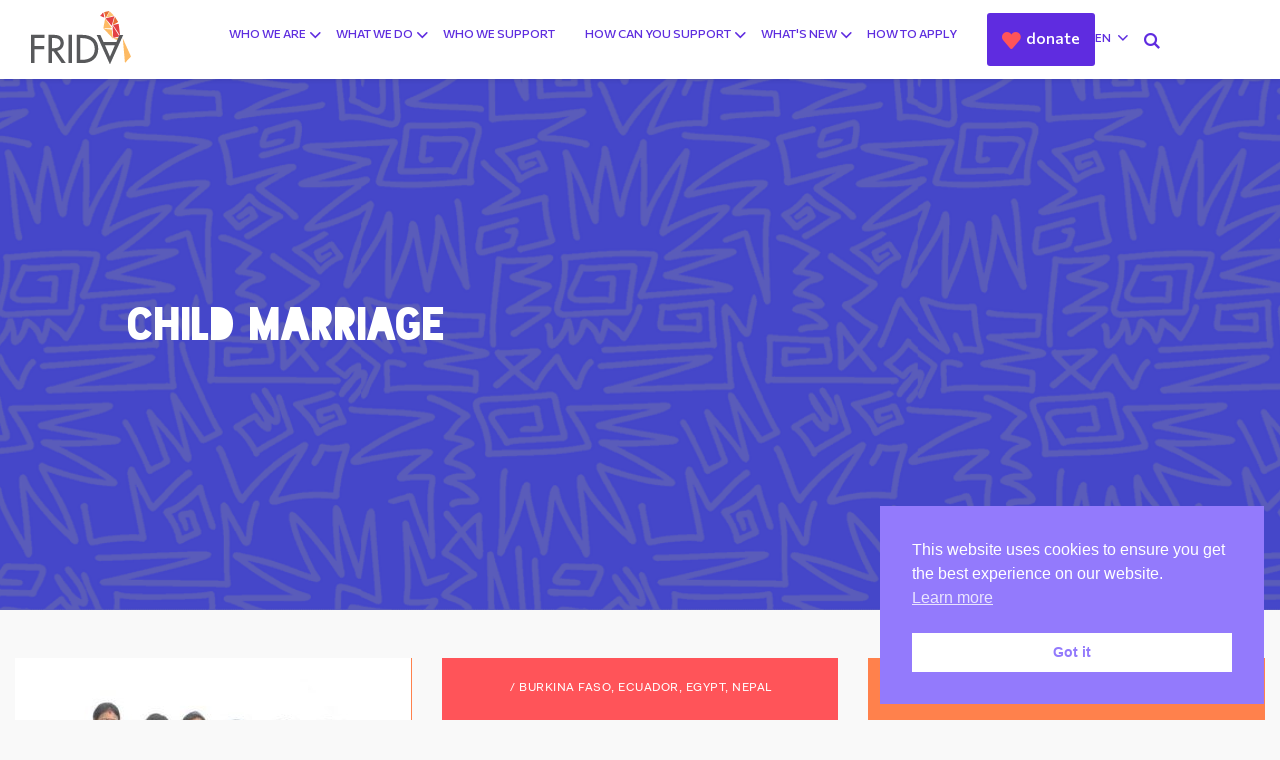

--- FILE ---
content_type: text/html; charset=UTF-8
request_url: https://youngfeministfund.org/tag/child-marriage/
body_size: 12873
content:
<!DOCTYPE html><html class="no-js" lang="en-US"><head> <meta charset="utf-8"> <meta http-equiv="X-UA-Compatible" content="IE=edge"> <meta name="viewport" content="width=device-width, initial-scale=1.0"> <style> button.sc_blocks.view-more-button{border-color:#5f2ce0}button.sc_blocks.view-more-button a{color:#5f2ce0}button.sc_blocks.view-more-button:hover a{border-color:#5f2ce0;color:#fff}.jumbotron:after{background-image:url("https://youngfeministfund.org/wp-content/themes/frida2020/theme/css/header.png")}</style> <meta name='robots' content='index, follow, max-image-preview:large, max-snippet:-1, max-video-preview:-1' /><title>child marriage Archives &#8212; FRIDA | Young Feminist Fund</title><link rel="canonical" href="https://youngfeministfund.org/tag/child-marriage/" /><meta property="og:locale" content="en_US" /><meta property="og:type" content="article" /><meta property="og:title" content="child marriage Archives &#8212; FRIDA | Young Feminist Fund" /><meta property="og:url" content="https://youngfeministfund.org/tag/child-marriage/" /><meta property="og:site_name" content="FRIDA | Young Feminist Fund" /><meta name="twitter:card" content="summary_large_image" /><meta name="twitter:site" content="@FRIDAfund" /><script type="application/ld+json" class="yoast-schema-graph">{"@context":"https://schema.org","@graph":[{"@type":"CollectionPage","@id":"https://youngfeministfund.org/tag/child-marriage/","url":"https://youngfeministfund.org/tag/child-marriage/","name":"child marriage Archives &#8212; FRIDA | Young Feminist Fund","isPartOf":{"@id":"https://youngfeministfund.org/#website"},"primaryImageOfPage":{"@id":"https://youngfeministfund.org/tag/child-marriage/#primaryimage"},"image":{"@id":"https://youngfeministfund.org/tag/child-marriage/#primaryimage"},"thumbnailUrl":"https://youngfeministfund.org/wp-content/uploads/2014/04/943638_476040682470153_159771900_n1.jpg","breadcrumb":{"@id":"https://youngfeministfund.org/tag/child-marriage/#breadcrumb"},"inLanguage":"en-US"},{"@type":"ImageObject","inLanguage":"en-US","@id":"https://youngfeministfund.org/tag/child-marriage/#primaryimage","url":"https://youngfeministfund.org/wp-content/uploads/2014/04/943638_476040682470153_159771900_n1.jpg","contentUrl":"https://youngfeministfund.org/wp-content/uploads/2014/04/943638_476040682470153_159771900_n1.jpg","width":766,"height":511},{"@type":"BreadcrumbList","@id":"https://youngfeministfund.org/tag/child-marriage/#breadcrumb","itemListElement":[{"@type":"ListItem","position":1,"name":"Home","item":"https://youngfeministfund.org/"},{"@type":"ListItem","position":2,"name":"child marriage"}]},{"@type":"WebSite","@id":"https://youngfeministfund.org/#website","url":"https://youngfeministfund.org/","name":"FRIDA | Young Feminist Fund","description":"FRIDA provides young leaders with the resources they need to amplify their voices and bring attention to their work, and the support, flexibility and network to keep their vision and influence alive.","publisher":{"@id":"https://youngfeministfund.org/#organization"},"potentialAction":[{"@type":"SearchAction","target":{"@type":"EntryPoint","urlTemplate":"https://youngfeministfund.org/?s={search_term_string}"},"query-input":{"@type":"PropertyValueSpecification","valueRequired":true,"valueName":"search_term_string"}}],"inLanguage":"en-US"},{"@type":"Organization","@id":"https://youngfeministfund.org/#organization","name":"FRIDA Young Feminist Fund","url":"https://youngfeministfund.org/","logo":{"@type":"ImageObject","inLanguage":"en-US","@id":"https://youngfeministfund.org/#/schema/logo/image/","url":"https://youngfeministfund.org/wp-content/uploads/2020/07/frida-logo.svg","contentUrl":"https://youngfeministfund.org/wp-content/uploads/2020/07/frida-logo.svg","width":1,"height":1,"caption":"FRIDA Young Feminist Fund"},"image":{"@id":"https://youngfeministfund.org/#/schema/logo/image/"},"sameAs":["https://www.facebook.com/FRIDAFund","https://x.com/FRIDAfund","https://www.instagram.com/FRIDAFUND","https://www.youtube.com/channel/UCViULImeg-MuBgqWq4W70QA"]}]}</script><style id='wp-img-auto-sizes-contain-inline-css'>img:is([sizes=auto i],[sizes^="auto," i]){contain-intrinsic-size:3000px 1500px}</style><style id='cf-frontend-style-inline-css'>@font-face{font-family:'Futura-Book';font-weight:400;font-display:auto;src:url('https://youngfeministfund.org/wp-content/uploads/2021/02/Futura-Book.woff') format('woff'),url('https://youngfeministfund.org/wp-content/uploads/2021/02/Futura-Book.ttf') format('truetype')}@font-face{font-family:'futura_book';font-weight:400;font-display:auto;src:url('https://youngfeministfund.org/wp-content/uploads/2021/02/futura_book.ttf') format('truetype')}</style><link rel='stylesheet' id='wp-block-library-css' href='https://youngfeministfund.org/wp-includes/css/dist/block-library/style.min.css?ver=6.9' media='all' /><style id='wp-block-library-theme-inline-css'>.wp-block-audio:where(figcaption){color:#555;font-size:13px;text-align:center}.is-dark-theme .wp-block-audio:where(figcaption){color:#ffffffa6}.wp-block-audio{margin:0 0 1em}.wp-block-code{border:1px solid #ccc;border-radius:4px;font-family:Menlo,Consolas,monaco,monospace;padding:.8em 1em}.wp-block-embed:where(figcaption){color:#555;font-size:13px;text-align:center}.is-dark-theme .wp-block-embed:where(figcaption){color:#ffffffa6}.wp-block-embed{margin:0 0 1em}.blocks-gallery-caption{color:#555;font-size:13px;text-align:center}.is-dark-theme .blocks-gallery-caption{color:#ffffffa6}:root:where(.wp-block-image figcaption){color:#555;font-size:13px;text-align:center}.is-dark-theme:root:where(.wp-block-image figcaption){color:#ffffffa6}.wp-block-image{margin:0 0 1em}.wp-block-pullquote{border-bottom:4px solid;border-top:4px solid;color:currentColor;margin-bottom:1.75em}.wp-block-pullquote:where(cite),.wp-block-pullquote:where(footer),.wp-block-pullquote__citation{color:currentColor;font-size:.8125em;font-style:normal;text-transform:uppercase}.wp-block-quote{border-left:.25em solid;margin:0 0 1.75em;padding-left:1em}.wp-block-quote cite,.wp-block-quote footer{color:currentColor;font-size:.8125em;font-style:normal;position:relative}.wp-block-quote:where(.has-text-align-right){border-left:none;border-right:.25em solid;padding-left:0;padding-right:1em}.wp-block-quote:where(.has-text-align-center){border:none;padding-left:0}.wp-block-quote.is-large,.wp-block-quote.is-style-large,.wp-block-quote:where(.is-style-plain){border:none}.wp-block-search .wp-block-search__label{font-weight:700}.wp-block-search__button{border:1px solid #ccc;padding:.375em .625em}:where(.wp-block-group.has-background){padding:1.25em 2.375em}.wp-block-separator.has-css-opacity{opacity:.4}.wp-block-separator{border:none;border-bottom:2px solid;margin-left:auto;margin-right:auto}.wp-block-separator.has-alpha-channel-opacity{opacity:1}.wp-block-separator:not(.is-style-wide):not(.is-style-dots){width:100px}.wp-block-separator.has-background:not(.is-style-dots){border-bottom:none;height:1px}.wp-block-separator.has-background:not(.is-style-wide):not(.is-style-dots){height:2px}.wp-block-table{margin:0 0 1em}.wp-block-table td,.wp-block-table th{word-break:normal}.wp-block-table:where(figcaption){color:#555;font-size:13px;text-align:center}.is-dark-theme .wp-block-table:where(figcaption){color:#ffffffa6}.wp-block-video:where(figcaption){color:#555;font-size:13px;text-align:center}.is-dark-theme .wp-block-video:where(figcaption){color:#ffffffa6}.wp-block-video{margin:0 0 1em}:root:where(.wp-block-template-part.has-background){margin-bottom:0;margin-top:0;padding:1.25em 2.375em}</style><style id='classic-theme-styles-inline-css'>.wp-block-button__link{color:#fff;background-color:#32373c;border-radius:9999px;box-shadow:none;text-decoration:none;padding:calc(.667em + 2px) calc(1.333em + 2px);font-size:1.125em}.wp-block-file__button{background:#32373c;color:#fff;text-decoration:none}</style><style id='global-styles-inline-css'>:root{--wp--preset--aspect-ratio--square:1;--wp--preset--aspect-ratio--4-3:4/3;--wp--preset--aspect-ratio--3-4:3/4;--wp--preset--aspect-ratio--3-2:3/2;--wp--preset--aspect-ratio--2-3:2/3;--wp--preset--aspect-ratio--16-9:16/9;--wp--preset--aspect-ratio--9-16:9/16;--wp--preset--color--black:#000000;--wp--preset--color--cyan-bluish-gray:#abb8c3;--wp--preset--color--white:#ffffff;--wp--preset--color--pale-pink:#f78da7;--wp--preset--color--vivid-red:#cf2e2e;--wp--preset--color--luminous-vivid-orange:#ff6900;--wp--preset--color--luminous-vivid-amber:#fcb900;--wp--preset--color--light-green-cyan:#7bdcb5;--wp--preset--color--vivid-green-cyan:#00d084;--wp--preset--color--pale-cyan-blue:#8ed1fc;--wp--preset--color--vivid-cyan-blue:#0693e3;--wp--preset--color--vivid-purple:#9b51e0;--wp--preset--gradient--vivid-cyan-blue-to-vivid-purple:linear-gradient(135deg,rgb(6,147,227) 0%,rgb(155,81,224) 100%);--wp--preset--gradient--light-green-cyan-to-vivid-green-cyan:linear-gradient(135deg,rgb(122,220,180) 0%,rgb(0,208,130) 100%);--wp--preset--gradient--luminous-vivid-amber-to-luminous-vivid-orange:linear-gradient(135deg,rgb(252,185,0) 0%,rgb(255,105,0) 100%);--wp--preset--gradient--luminous-vivid-orange-to-vivid-red:linear-gradient(135deg,rgb(255,105,0) 0%,rgb(207,46,46) 100%);--wp--preset--gradient--very-light-gray-to-cyan-bluish-gray:linear-gradient(135deg,rgb(238,238,238) 0%,rgb(169,184,195) 100%);--wp--preset--gradient--cool-to-warm-spectrum:linear-gradient(135deg,rgb(74,234,220) 0%,rgb(151,120,209) 20%,rgb(207,42,186) 40%,rgb(238,44,130) 60%,rgb(251,105,98) 80%,rgb(254,248,76) 100%);--wp--preset--gradient--blush-light-purple:linear-gradient(135deg,rgb(255,206,236) 0%,rgb(152,150,240) 100%);--wp--preset--gradient--blush-bordeaux:linear-gradient(135deg,rgb(254,205,165) 0%,rgb(254,45,45) 50%,rgb(107,0,62) 100%);--wp--preset--gradient--luminous-dusk:linear-gradient(135deg,rgb(255,203,112) 0%,rgb(199,81,192) 50%,rgb(65,88,208) 100%);--wp--preset--gradient--pale-ocean:linear-gradient(135deg,rgb(255,245,203) 0%,rgb(182,227,212) 50%,rgb(51,167,181) 100%);--wp--preset--gradient--electric-grass:linear-gradient(135deg,rgb(202,248,128) 0%,rgb(113,206,126) 100%);--wp--preset--gradient--midnight:linear-gradient(135deg,rgb(2,3,129) 0%,rgb(40,116,252) 100%);--wp--preset--font-size--small:14px;--wp--preset--font-size--medium:20px;--wp--preset--font-size--large:22px;--wp--preset--font-size--x-large:42px;--wp--preset--font-size--normal:16px;--wp--preset--font-size--huge:28px;--wp--preset--spacing--20:0.44rem;--wp--preset--spacing--30:0.67rem;--wp--preset--spacing--40:1rem;--wp--preset--spacing--50:1.5rem;--wp--preset--spacing--60:2.25rem;--wp--preset--spacing--70:3.38rem;--wp--preset--spacing--80:5.06rem;--wp--preset--shadow--natural:6px 6px 9px rgba(0,0,0,0.2);--wp--preset--shadow--deep:12px 12px 50px rgba(0,0,0,0.4);--wp--preset--shadow--sharp:6px 6px 0px rgba(0,0,0,0.2);--wp--preset--shadow--outlined:6px 6px 0px -3px rgb(255,255,255),6px 6px rgb(0,0,0);--wp--preset--shadow--crisp:6px 6px 0px rgb(0,0,0)}:where(.is-layout-flex){gap:0.5em}:where(.is-layout-grid){gap:0.5em}body .is-layout-flex{display:flex}.is-layout-flex{flex-wrap:wrap;align-items:center}.is-layout-flex >:is(*,div){margin:0}body .is-layout-grid{display:grid}.is-layout-grid >:is(*,div){margin:0}:where(.wp-block-columns.is-layout-flex){gap:2em}:where(.wp-block-columns.is-layout-grid){gap:2em}:where(.wp-block-post-template.is-layout-flex){gap:1.25em}:where(.wp-block-post-template.is-layout-grid){gap:1.25em}.has-black-color{color:var(--wp--preset--color--black) !important}.has-cyan-bluish-gray-color{color:var(--wp--preset--color--cyan-bluish-gray) !important}.has-white-color{color:var(--wp--preset--color--white) !important}.has-pale-pink-color{color:var(--wp--preset--color--pale-pink) !important}.has-vivid-red-color{color:var(--wp--preset--color--vivid-red) !important}.has-luminous-vivid-orange-color{color:var(--wp--preset--color--luminous-vivid-orange) !important}.has-luminous-vivid-amber-color{color:var(--wp--preset--color--luminous-vivid-amber) !important}.has-light-green-cyan-color{color:var(--wp--preset--color--light-green-cyan) !important}.has-vivid-green-cyan-color{color:var(--wp--preset--color--vivid-green-cyan) !important}.has-pale-cyan-blue-color{color:var(--wp--preset--color--pale-cyan-blue) !important}.has-vivid-cyan-blue-color{color:var(--wp--preset--color--vivid-cyan-blue) !important}.has-vivid-purple-color{color:var(--wp--preset--color--vivid-purple) !important}.has-black-background-color{background-color:var(--wp--preset--color--black) !important}.has-cyan-bluish-gray-background-color{background-color:var(--wp--preset--color--cyan-bluish-gray) !important}.has-white-background-color{background-color:var(--wp--preset--color--white) !important}.has-pale-pink-background-color{background-color:var(--wp--preset--color--pale-pink) !important}.has-vivid-red-background-color{background-color:var(--wp--preset--color--vivid-red) !important}.has-luminous-vivid-orange-background-color{background-color:var(--wp--preset--color--luminous-vivid-orange) !important}.has-luminous-vivid-amber-background-color{background-color:var(--wp--preset--color--luminous-vivid-amber) !important}.has-light-green-cyan-background-color{background-color:var(--wp--preset--color--light-green-cyan) !important}.has-vivid-green-cyan-background-color{background-color:var(--wp--preset--color--vivid-green-cyan) !important}.has-pale-cyan-blue-background-color{background-color:var(--wp--preset--color--pale-cyan-blue) !important}.has-vivid-cyan-blue-background-color{background-color:var(--wp--preset--color--vivid-cyan-blue) !important}.has-vivid-purple-background-color{background-color:var(--wp--preset--color--vivid-purple) !important}.has-black-border-color{border-color:var(--wp--preset--color--black) !important}.has-cyan-bluish-gray-border-color{border-color:var(--wp--preset--color--cyan-bluish-gray) !important}.has-white-border-color{border-color:var(--wp--preset--color--white) !important}.has-pale-pink-border-color{border-color:var(--wp--preset--color--pale-pink) !important}.has-vivid-red-border-color{border-color:var(--wp--preset--color--vivid-red) !important}.has-luminous-vivid-orange-border-color{border-color:var(--wp--preset--color--luminous-vivid-orange) !important}.has-luminous-vivid-amber-border-color{border-color:var(--wp--preset--color--luminous-vivid-amber) !important}.has-light-green-cyan-border-color{border-color:var(--wp--preset--color--light-green-cyan) !important}.has-vivid-green-cyan-border-color{border-color:var(--wp--preset--color--vivid-green-cyan) !important}.has-pale-cyan-blue-border-color{border-color:var(--wp--preset--color--pale-cyan-blue) !important}.has-vivid-cyan-blue-border-color{border-color:var(--wp--preset--color--vivid-cyan-blue) !important}.has-vivid-purple-border-color{border-color:var(--wp--preset--color--vivid-purple) !important}.has-vivid-cyan-blue-to-vivid-purple-gradient-background{background:var(--wp--preset--gradient--vivid-cyan-blue-to-vivid-purple) !important}.has-light-green-cyan-to-vivid-green-cyan-gradient-background{background:var(--wp--preset--gradient--light-green-cyan-to-vivid-green-cyan) !important}.has-luminous-vivid-amber-to-luminous-vivid-orange-gradient-background{background:var(--wp--preset--gradient--luminous-vivid-amber-to-luminous-vivid-orange) !important}.has-luminous-vivid-orange-to-vivid-red-gradient-background{background:var(--wp--preset--gradient--luminous-vivid-orange-to-vivid-red) !important}.has-very-light-gray-to-cyan-bluish-gray-gradient-background{background:var(--wp--preset--gradient--very-light-gray-to-cyan-bluish-gray) !important}.has-cool-to-warm-spectrum-gradient-background{background:var(--wp--preset--gradient--cool-to-warm-spectrum) !important}.has-blush-light-purple-gradient-background{background:var(--wp--preset--gradient--blush-light-purple) !important}.has-blush-bordeaux-gradient-background{background:var(--wp--preset--gradient--blush-bordeaux) !important}.has-luminous-dusk-gradient-background{background:var(--wp--preset--gradient--luminous-dusk) !important}.has-pale-ocean-gradient-background{background:var(--wp--preset--gradient--pale-ocean) !important}.has-electric-grass-gradient-background{background:var(--wp--preset--gradient--electric-grass) !important}.has-midnight-gradient-background{background:var(--wp--preset--gradient--midnight) !important}.has-small-font-size{font-size:var(--wp--preset--font-size--small) !important}.has-medium-font-size{font-size:var(--wp--preset--font-size--medium) !important}.has-large-font-size{font-size:var(--wp--preset--font-size--large) !important}.has-x-large-font-size{font-size:var(--wp--preset--font-size--x-large) !important}:where(.wp-block-post-template.is-layout-flex){gap:1.25em}:where(.wp-block-post-template.is-layout-grid){gap:1.25em}:where(.wp-block-term-template.is-layout-flex){gap:1.25em}:where(.wp-block-term-template.is-layout-grid){gap:1.25em}:where(.wp-block-columns.is-layout-flex){gap:2em}:where(.wp-block-columns.is-layout-grid){gap:2em}:root:where(.wp-block-pullquote){font-size:1.5em;line-height:1.6}</style><link rel='stylesheet' id='nsc_bar_nice-cookie-consent-css' href='https://youngfeministfund.org/wp-content/plugins/beautiful-and-responsive-cookie-consent/public/cookieNSCconsent.min.css?ver=4.9.2' media='all' /><link rel='stylesheet' id='search-filter-plugin-styles-css' href='https://youngfeministfund.org/wp-content/plugins/search-filter-pro/public/assets/css/search-filter.min.css?ver=2.5.10' media='all' /><link rel='stylesheet' id='meks_ess-main-css' href='https://youngfeministfund.org/wp-content/plugins/meks-easy-social-share/assets/css/main.css?ver=1.3' media='all' /><link rel='stylesheet' id='bootstrap4-css' href='https://stackpath.bootstrapcdn.com/bootstrap/4.4.1/css/bootstrap.min.css?ver=4.4.1' media='all' /><link rel='stylesheet' id='gutenberg-blocks-css' href='https://youngfeministfund.org/wp-content/themes/frida2020/theme/css/blocks.css?ver=6.9' media='all' /><link rel='stylesheet' id='theme-css' href='https://youngfeministfund.org/wp-content/themes/frida2020/theme/css/b4st.css' media='all' /><link rel='stylesheet' id='bsi-css' href='https://cdn.jsdelivr.net/npm/bootstrap-icons@1.10.3/font/bootstrap-icons.css' media='all' /><script src="https://youngfeministfund.org/wp-includes/js/jquery/jquery.min.js?ver=3.7.1" id="jquery-core-js"></script><script src="https://youngfeministfund.org/wp-includes/js/jquery/jquery-migrate.min.js?ver=3.4.1" id="jquery-migrate-js"></script><script id="search-filter-plugin-build-js-extra">var SF_LDATA = {"ajax_url":"https://youngfeministfund.org/wp-admin/admin-ajax.php","home_url":"https://youngfeministfund.org/","extensions":[]};
//# sourceURL=search-filter-plugin-build-js-extra
</script><script src="https://youngfeministfund.org/wp-content/plugins/search-filter-pro/public/assets/js/search-filter-build.min.js?ver=2.5.10" id="search-filter-plugin-build-js"></script><script src="https://youngfeministfund.org/wp-content/plugins/search-filter-pro/public/assets/js/chosen.jquery.min.js?ver=2.5.10" id="search-filter-plugin-chosen-js"></script><script src="https://code.jquery.com/jquery-3.4.1.min.js?ver=3.4.1" id="jquery-3.4.1-js"></script><style id="custom-logo-css">.site-title,.site-description{position:absolute;clip-path:inset(50%)}</style><meta name="generator" content="Elementor 3.34.2; features: e_font_icon_svg, additional_custom_breakpoints; settings: css_print_method-external, google_font-enabled, font_display-auto"><style>.e-con.e-parent:nth-of-type(n+4):not(.e-lazyloaded):not(.e-no-lazyload),.e-con.e-parent:nth-of-type(n+4):not(.e-lazyloaded):not(.e-no-lazyload) *{background-image:none !important}@media screen and (max-height:1024px){.e-con.e-parent:nth-of-type(n+3):not(.e-lazyloaded):not(.e-no-lazyload),.e-con.e-parent:nth-of-type(n+3):not(.e-lazyloaded):not(.e-no-lazyload) *{background-image:none !important}}@media screen and (max-height:640px){.e-con.e-parent:nth-of-type(n+2):not(.e-lazyloaded):not(.e-no-lazyload),.e-con.e-parent:nth-of-type(n+2):not(.e-lazyloaded):not(.e-no-lazyload) *{background-image:none !important}}</style><link rel="icon" href="https://youngfeministfund.org/wp-content/uploads/2020/07/cropped-favicon-1-120x120.png" sizes="32x32" /><link rel="icon" href="https://youngfeministfund.org/wp-content/uploads/2020/07/cropped-favicon-1-300x300.png" sizes="192x192" /><link rel="apple-touch-icon" href="https://youngfeministfund.org/wp-content/uploads/2020/07/cropped-favicon-1-300x300.png" /><meta name="msapplication-TileImage" content="https://youngfeministfund.org/wp-content/uploads/2020/07/cropped-favicon-1-300x300.png" /></head><body class="archive tag tag-child-marriage tag-79 wp-custom-logo wp-embed-responsive wp-theme-frida2020 elementor-default elementor-kit-11926"><nav id="site-navbar" class="navbar navbar-expand-xl navbar-light bg-white shadow-sm"><div class="container"> <a class="navbar-brand" href="https://youngfeministfund.org/"> <img src="https://youngfeministfund.org/wp-content/uploads/2020/07/frida-logo.svg" alt="" title=""/> </a> <button type="button" data-toggle="collapse" data-target="#navbarContent" aria-controls="navbars" aria-expanded="false" aria-label="Toggle navigation" class="navbar-toggler"> <span class="navbar-toggler-icon"><i class="icon-menu"></i></span> </button> <div id="navbarContent" class="collapse navbar-collapse"> <ul class="navbar-nav m-auto" id="main_nav"> <li class="nav-item dropdown megamenu menu-item-who-we-are" id="menu-item-10381"> <a href="" data-toggle="dropdown" aria-haspopup="true" aria-expanded="false" class="nav-link dropdown-toggle" id="menu_content_10381">Who we are</a> <div aria-labelledby="menu_content_10381" class="auto-close megamenu_content dropdown-menu shadow border-0 p-0 m-0 menu-10381"> <div class="header-content p-0"> <div class="col-12 p-0"><div data-elementor-type="wp-post" data-elementor-id="10381" class="elementor elementor-10381"><div class="elementor-element elementor-element-d079ea9 e-flex e-con-boxed e-con e-parent" data-id="d079ea9" data-element_type="container" data-settings="{&quot;background_background&quot;:&quot;classic&quot;}"><div class="e-con-inner"><div class="elementor-element elementor-element-fc0a1e8 e-flex e-con-boxed e-con e-child" data-id="fc0a1e8" data-element_type="container"><div class="e-con-inner"><div class="elementor-element elementor-element-466e7cd elementor-widget elementor-widget-text-editor" data-id="466e7cd" data-element_type="widget" data-widget_type="text-editor.default"><div class="elementor-widget-container"><h2>Who We are</h2><ul class="split-2"><li><a href="https://youngfeministfund.org/our-journey/">Our Journey</a></li><li><a href="https://youngfeministfund.org/vision-and-mission/">Our Mission and Values</a></li><li><a href="https://youngfeministfund.org/GardenOfChange/">Our Garden of Change</a></li><li><a href="https://youngfeministfund.org/our-team/">Our team</a></li><li><a href="https://youngfeministfund.org/annual-reports/">Annual reports</a></li><li><a href="https://youngfeministfund.org/contact-us/">Contact us</a></li></ul></div></div></div></div></div></div></div></div> </div> </div> </li> <li class="nav-item dropdown megamenu menu-item-what-we-do" id="menu-item-10382"> <a href="" data-toggle="dropdown" aria-haspopup="true" aria-expanded="false" class="nav-link dropdown-toggle" id="menu_content_10382">What we do</a> <div aria-labelledby="menu_content_10382" class="auto-close megamenu_content dropdown-menu shadow border-0 p-0 m-0 menu-10382"> <div class="header-content p-0"> <div class="col-12 p-0"><div data-elementor-type="wp-post" data-elementor-id="10382" class="elementor elementor-10382"><div class="elementor-element elementor-element-894ba6f e-flex e-con-boxed e-con e-parent" data-id="894ba6f" data-element_type="container" data-settings="{&quot;background_background&quot;:&quot;classic&quot;}"><div class="e-con-inner"><div class="elementor-element elementor-element-dd57b17 e-flex e-con-boxed e-con e-child" data-id="dd57b17" data-element_type="container"><div class="e-con-inner"><div class="elementor-element elementor-element-ad9043f elementor-widget elementor-widget-text-editor" data-id="ad9043f" data-element_type="widget" data-widget_type="text-editor.default"><div class="elementor-widget-container"><h2>What we do</h2><ul class="split-2"><li><a href="https://youngfeministfund.org/resourcing-connections/">Feminist Participatory Grantmaking</a></li><li><a href="https://youngfeministfund.org/resourcing-and-changing-the-game/">Changing the Game by Resourcing Young Feminists</a></li><li><a href="https://youngfeministfund.org/solidarity-storms/">Creating Storms of Solidarity </a></li><li><a href="https://youngfeministfund.org/frequently-asked-questions/">FAQ</a></li></ul></div></div></div></div></div></div></div></div> </div> </div> </li> <li class="nav-item non-child menu-item-who-we-support" id="menu-item-10383"> <a href="https://youngfeministfund.org/grantee-partners/" class="nav-link">Who We Support</a> </li> <li class="nav-item dropdown megamenu menu-item-how-can-you-support" id="menu-item-11976"> <a href="" data-toggle="dropdown" aria-haspopup="true" aria-expanded="false" class="nav-link dropdown-toggle" id="menu_content_11976">How can you support</a> <div aria-labelledby="menu_content_11976" class="auto-close megamenu_content dropdown-menu shadow border-0 p-0 m-0 menu-11976"> <div class="header-content p-0"> <div class="col-12 p-0"><div data-elementor-type="wp-post" data-elementor-id="11976" class="elementor elementor-11976"><div class="elementor-element elementor-element-0bcc6e2 e-flex e-con-boxed e-con e-parent" data-id="0bcc6e2" data-element_type="container" data-settings="{&quot;background_background&quot;:&quot;classic&quot;}"><div class="e-con-inner"><div class="elementor-element elementor-element-f8e2e4f e-flex e-con-boxed e-con e-child" data-id="f8e2e4f" data-element_type="container"><div class="e-con-inner"><div class="elementor-element elementor-element-79d2427 elementor-widget elementor-widget-text-editor" data-id="79d2427" data-element_type="widget" data-widget_type="text-editor.default"><div class="elementor-widget-container"><h2><a href="https://youngfeministfund.org/make-a-donation/">Make a donation</a></h2><p><a href="https://youngfeministfund.org/make-a-donation/">Read more&#8230;</a></p></div></div></div></div><div class="elementor-element elementor-element-94e1bf4 e-flex e-con-boxed e-con e-child" data-id="94e1bf4" data-element_type="container"><div class="e-con-inner"><div class="elementor-element elementor-element-e076907 elementor-widget elementor-widget-text-editor" data-id="e076907" data-element_type="widget" data-widget_type="text-editor.default"><div class="elementor-widget-container"><h2><a href="https://youngfeministfund.org/our-supporters/">Our supporters</a></h2><p><a href="https://youngfeministfund.org/our-supporters/">Meet our supporters</a></p></div></div></div></div></div></div></div></div> </div> </div> </li> <li class="nav-item dropdown megamenu menu-item-whats-news" id="menu-item-10384"> <a href="" data-toggle="dropdown" aria-haspopup="true" aria-expanded="false" class="nav-link dropdown-toggle" id="menu_content_10384">What's New</a> <div aria-labelledby="menu_content_10384" class="auto-close megamenu_content dropdown-menu shadow border-0 p-0 m-0 menu-10384"> <div class="header-content p-0"> <div class="col-12 p-0"><div data-elementor-type="wp-post" data-elementor-id="10384" class="elementor elementor-10384"><div class="elementor-element elementor-element-ae2b935 e-flex e-con-boxed e-con e-parent" data-id="ae2b935" data-element_type="container" data-settings="{&quot;background_background&quot;:&quot;classic&quot;}"><div class="e-con-inner"><div class="elementor-element elementor-element-33add62 e-flex e-con-boxed e-con e-child" data-id="33add62" data-element_type="container"><div class="e-con-inner"><div class="elementor-element elementor-element-444fa7b elementor-widget elementor-widget-text-editor" data-id="444fa7b" data-element_type="widget" data-widget_type="text-editor.default"><div class="elementor-widget-container"><h2>What&#8217;s new</h2><ul><li><a href="https://youngfeministfund.org/news-and-updates/">News and Updates</a></li><li><a href="https://youngfeministfund.org/publications-and-resources/">Publications and Resources</a></li><li><a href="https://youngfeministfund.org/media-room/">Media Room</a></li></ul></div></div></div></div><div class="elementor-element elementor-element-4969107 e-flex e-con-boxed e-con e-child" data-id="4969107" data-element_type="container"><div class="e-con-inner"><div class="elementor-element elementor-element-586976a elementor-widget elementor-widget-text-editor" data-id="586976a" data-element_type="widget" data-widget_type="text-editor.default"><div class="elementor-widget-container"><h2>Latest posts</h2></div></div><div class="elementor-element elementor-element-dd862b1 elementor-widget elementor-widget-shortcode" data-id="dd862b1" data-element_type="widget" data-widget_type="shortcode.default"><div class="elementor-widget-container"><div class="elementor-shortcode"><ul class="my-recent-posts"><li><a href='https://youngfeministfund.org/meet-fridas-new-grantee-partner-cohort-%f0%9f%8e%8a/'>Meet FRIDA&#8217;s new Grantee Partner Cohort 🎊</a></li><li><a href='https://youngfeministfund.org/grantee-partner-cohort-2025/'>Grantee Partner Cohort 2025!</a></li><li><a href='https://youngfeministfund.org/this-giving-tuesday-fund-young-feminist-power/'>This Giving Tuesday, Fund young feminist power.</a></li></ul></div></div></div></div></div><div class="elementor-element elementor-element-3708f7e e-flex e-con-boxed e-con e-child" data-id="3708f7e" data-element_type="container" data-settings="{&quot;background_background&quot;:&quot;classic&quot;}"><div class="e-con-inner"><div class="elementor-element elementor-element-deaef11 elementor-widget elementor-widget-image" data-id="deaef11" data-element_type="widget" data-widget_type="image.default"><div class="elementor-widget-container"><img decoding="async" src="https://youngfeministfund.org/wp-content/uploads/elementor/thumbs/Screenshot-2020-07-08-at-9.52.29-AM-ot55dkxygctbppgcls0opq16kglpacro7ufgqnrwhw.png" title="Screenshot-2020-07-08-at-9.52.29-AM" alt="Screenshot-2020-07-08-at-9.52.29-AM" loading="lazy" /></div></div></div></div></div></div></div></div> </div> </div> </li> <li class="nav-item non-child menu-item-how-to-apply" id="menu-item-10385"> <a href="https://youngfeministfund.org/how-to-apply/" class="nav-link">How to Apply</a> </li> <li class="nav-item donate-btn color-btn menu-item-donate" id="menu-item-10386"> <a href="https://donate.youngfeministfund.org/give/271113/#!/donation/checkout" class="nav-link">Donate</a> </li> <li class="nav-item lang_select"><div class="dropdown text-uppercase"> <span class="dropdown-toggle" id="lang_menu" data-toggle="dropdown"> <span>en</span> <i class="icon-down-open"></i> </span> <div class="dropdown-menu dropdown-menu-right" aria-labelledby="lang_menu"> <ul class="poly_lang"><li class="lang-item lang-item-734 lang-item-en current-lang lang-item-first"><a lang="en-US" hreflang="en-US" href="https://youngfeministfund.org/tag/child-marriage/" aria-current="true">English</a></li><li class="lang-item lang-item-737 lang-item-fr no-translation"><a lang="fr-FR" hreflang="fr-FR" href="https://youngfeministfund.org/fr/">Français</a></li><li class="lang-item lang-item-745 lang-item-es no-translation"><a lang="es-ES" hreflang="es-ES" href="https://youngfeministfund.org/es/">Español</a></li><li class="lang-item lang-item-1375 lang-item-ar no-translation"><a lang="ar-AR" hreflang="ar-AR" href="https://youngfeministfund.org/ar/">العربية</a></li><li class="lang-item lang-item-1536 lang-item-pt no-translation"><a lang="pt-BR" hreflang="pt-BR" href="https://youngfeministfund.org/pt/">Português</a></li><li class="lang-item lang-item-1541 lang-item-ru no-translation"><a lang="ru-RU" hreflang="ru-RU" href="https://youngfeministfund.org/ru/">Русский</a></li></ul> </div></div></li><li class="nav-item search_site"> <form class="header_search" role="search" method="get" action="https://youngfeministfund.org"> <input type="search" class="menu_search" name="s" required="" placeholder="Type something and hit ENTER..."> <i class="icon-search"></i></form></li></ul> </div> </div> </nav><div id="loading"></div><button onclick="topFunction()" id="myBtn" title="Go to top">&uarr;</button><main id="site-main" class=" mt-0"> <header class="page-header mb-0"> <div class="jumbotron p-0 mb-0 single-post"> <div class="container page_img_header" > <div class="container-fluid h-100"> <div class="container p-0 header_content h-100" > <div class="container header_content h-100 p-0"> <div class="d-flex h-100"> <div class="row entry-content justify-content-left align-self-center w-100"> <div class="col-12 pt-5 pb-5 pr-0 pl-0"> <h1 class="page-title">child marriage</h1> </div> </div> </div> </div> </div> </div> </div> </div> </header><div class="container"> <div class="row post_grid mt-5 mb-5"> <article class="year-2014 col-sm-6 col-md-6 col-lg-4 grid-item post-1895 post type-post status-publish format-standard has-post-thumbnail hentry category-blog category-news tag-child-marriage tag-community-radio tag-feminism tag-feminists tag-frida tag-frida-grantees tag-girls tag-interview tag-media tag-radio tag-radio-udayapur tag-women tag-womens-rights region-south-southeast-east-asia-and-pacific"> <div class="card" style="background-color:#FF814C;"><div class="container"><div class="row"><a href="https://youngfeministfund.org/radio_udayapur_nepal_interview/" class="thumb_link"><div class="post_thumb" style="background-image:url(https://youngfeministfund.org/wp-content/uploads/2014/04/943638_476040682470153_159771900_n1-450x300.jpg)"></div></a> <div class="card-body" > <header><span class="post_meta "><span class="info-type"><a href="https://youngfeministfund.org">Post</a></span><span class="info-country">&nbsp;/&nbsp;Nepal</span></span> <h2 class="entry-title d-block mb-1"><a href="https://youngfeministfund.org/radio_udayapur_nepal_interview/">Radio Udayapur: Their voices, Their airwaves</a></h2> </header> <section class="entry-content m-0 p-0"> <a href="https://youngfeministfund.org/radio_udayapur_nepal_interview/">[caption id="attachment_1897" align="alignleft" width="232"] Radio Udayapur Team[/caption] Bandana Danuwar is the station manager at Radio&hellip;<p class="entry-meta mt-3 mb-0"><time class="entry-date published" datetime="2014-04-30T04:56:42+00:00">April 30, 2014</time> <time class="updated" datetime="2020-07-15T03:01:32+00:00">(updated July 15, 2020)</time></p></a> </section></div> </div></div></div> </article> <article class="year-2014 col-sm-6 col-md-6 col-lg-4 grid-item post-1695 post type-post status-publish format-standard hentry category-blog tag-abortion tag-child-marriage tag-feminism tag-forced-marriage tag-frida tag-frida-grantees tag-radio-udayapur tag-young-feminist-fund region-latin-america"> <div class="card" style="background-color:#FF5459;"><div class="container"><div class="row"> <div class="card-body" > <header><span class="post_meta "><span class="info-type"><a href="https://youngfeministfund.org">Post</a></span><span class="info-country">&nbsp;/&nbsp;Burkina Faso, Ecuador, Egypt, Nepal</span></span> <h2 class="entry-title d-block mb-1"><a href="https://youngfeministfund.org/meet-fridas-new-grantees/">Meet FRIDA&#039;s New Grantees</a></h2> </header> <section class="entry-content m-0 p-0"> <a href="https://youngfeministfund.org/meet-fridas-new-grantees/">In November 2013, FRIDA was able to award 4 additional grants to the organizations that&hellip;<p class="entry-meta mt-3 mb-0"><time class="entry-date published" datetime="2014-01-21T16:56:07+00:00">January 21, 2014</time> <time class="updated" datetime="2020-07-15T03:03:37+00:00">(updated July 15, 2020)</time></p></a> </section></div> </div></div></div> </article> <article class="year-2014 col-sm-6 col-md-6 col-lg-4 grid-item post-6438 post type-post status-publish format-standard hentry category-blog tag-abortion tag-child-marriage tag-feminism tag-forced-marriage tag-frida tag-frida-grantees tag-radio-udayapur tag-young-feminist-fund region-latin-america"> <div class="card" style="background-color:#FF814C;"><div class="container"><div class="row"> <div class="card-body" > <header><span class="post_meta "><span class="info-type"><a href="https://youngfeministfund.org">Post</a></span><span class="info-country">&nbsp;/&nbsp;Burkina Faso, Ecuador, Egypt</span></span> <h2 class="entry-title d-block mb-1"><a href="https://youngfeministfund.org/meet-fridas-new-grantees-2/">Meet FRIDA&#8217;s New Grantees</a></h2> </header> <section class="entry-content m-0 p-0"> <a href="https://youngfeministfund.org/meet-fridas-new-grantees-2/">In November 2013, FRIDA was able to award 4 additional grants to the organizations that&hellip;<p class="entry-meta mt-3 mb-0"><time class="entry-date published" datetime="2014-01-21T16:56:07+00:00">January 21, 2014</time> <time class="updated" datetime="2020-07-15T03:03:37+00:00">(updated July 15, 2020)</time></p></a> </section></div> </div></div></div> </article> </div> </div> <script>jQuery(document).ready(function($){// init Masonry
var $grid = $(".post_grid").isotope({itemSelector: ".grid-item"
});// layout Masonry after each image loads
$grid.imagesLoaded().progress( function() {$grid.isotope("layout");});// get Masonry instance
var iso = $grid.data("isotope");// init Infinite Scroll
$grid.infiniteScroll({append: ".grid-item",path: ".next-posts-links a",button: ".view-more-button",scrollThreshold: false,status: ".page-load-status",outlayer: iso,});});</script></main> <section id="site-main-widgets"> <div class="container"> <div class="row pt-5 pb-5" id="main-widget-area" role="navigation"> <section class="widget_text custom_html-2 widget_custom_html col-sm-12"><div class="textwidget custom-html-widget"><div class="row"><div class="col-12 col-md-6 subscribe_block"><img class="pr-4 size-full wp-image-11949 alignleft" src="https://youngfeministfund.org/wp-content/uploads/2020/06/subscribe.svg" alt=""/><p>Subscribe to updates about<br>FRIDA’s work around the world</p></div><div class="col-12 col-md-6"><div id="mc_embed_signup"><form action="https://cb893807.sibforms.com/serve/[base64]" method="post" id="mc-embedded-subscribe-form" name="mc-embedded-subscribe-form" class="validate" target="_blank" novalidate> <a href="https://cb893807.sibforms.com/serve/[base64]" target="_blank"><div id="mc_embed_signup_scroll"><label for="mce-EMAIL" class="d-none">Subscribe</label><input type="email" value="" name="EMAIL" class="email" id="mce-EMAIL" placeholder="Subscribe" style="cursor:pointer;" readonly required> <div style="position: absolute; left: -5000px;" aria-hidden="true"><input type="text" name="b_f07e351c2e0e1b11c60e05f91_ddf6373a7d" tabindex="-1" value=""></div><div class="clear"><input type="submit" value="Subscribe" name="subscribe" id="mc-embedded-subscribe" class="button"></div></div></a></form><script>const form = document.getElementById("mc-embedded-subscribe-form");form.addEventListener("focusin", (event) => {event.target.blur();});</script></div></div></div></div></section> </div> </div> </section> <footer id="site-footer"> <div class="container"> <div class="row pt-5 pb-4 justify-content-between" id="footer" role="navigation"> <section class="nav_menu-2 widget_nav_menu col-sm-2"><div class="widget_container"><h2 class="widget-title">Who we are</h2><div class="menu-who-we-are-container"><ul id="menu-who-we-are" class="menu"><li id="menu-item-10423" class="menu-item menu-item-type-post_type menu-item-object-page menu-item-10423"><a href="https://youngfeministfund.org/our-journey/">Our Journey</a></li><li id="menu-item-10463" class="menu-item menu-item-type-post_type menu-item-object-page menu-item-10463"><a href="https://youngfeministfund.org/annual-reports/">Annual reports</a></li><li id="menu-item-10464" class="menu-item menu-item-type-post_type menu-item-object-page menu-item-10464"><a href="https://youngfeministfund.org/join-us/">Join Us</a></li><li id="menu-item-10465" class="menu-item menu-item-type-post_type menu-item-object-page menu-item-10465"><a href="https://youngfeministfund.org/contact-us/">Contact us</a></li><li id="menu-item-11950" class="menu-item menu-item-type-post_type menu-item-object-page menu-item-11950"><a href="https://youngfeministfund.org/frequently-asked-questions/">FAQ</a></li></ul></div></div></section><section class="nav_menu-3 widget_nav_menu col-sm-2"><div class="widget_container"><h2 class="widget-title">Who we support</h2><div class="menu-who-we-support-container"><ul id="menu-who-we-support" class="menu"><li id="menu-item-10461" class="menu-item menu-item-type-post_type menu-item-object-page menu-item-10461"><a href="https://youngfeministfund.org/grantee-partners/">Grantee partners</a></li></ul></div></div></section><section class="nav_menu-4 widget_nav_menu col-sm-2"><div class="widget_container"><h2 class="widget-title">How to support us</h2><div class="menu-how-to-support-en-container"><ul id="menu-how-to-support-en" class="menu"><li id="menu-item-18651" class="menu-item menu-item-type-post_type menu-item-object-page menu-item-18651"><a href="https://youngfeministfund.org/make-a-donation/">Make a Donation</a></li><li id="menu-item-18652" class="menu-item menu-item-type-post_type menu-item-object-page menu-item-18652"><a href="https://youngfeministfund.org/our-supporters/">Our supporters</a></li></ul></div></div></section> <div class="spacer pt-4"></div> <section class="nav_menu-5 widget_nav_menu col-sm-2"><div class="widget_container"><h2 class="widget-title">What we do</h2><div class="menu-what-we-do-container"><ul id="menu-what-we-do" class="menu"><li id="menu-item-26010" class="menu-item menu-item-type-post_type menu-item-object-page menu-item-26010"><a href="https://youngfeministfund.org/resourcing-connections/">Feminist Participatory Grantmaking Practice</a></li><li id="menu-item-10469" class="menu-item menu-item-type-post_type menu-item-object-page menu-item-10469"><a href="https://youngfeministfund.org/resourcing-young-feminists/">Resourcing Young Feminists</a></li><li id="menu-item-10470" class="menu-item menu-item-type-post_type menu-item-object-page menu-item-10470"><a href="https://youngfeministfund.org/changing-the-game/">Changing the Game</a></li><li id="menu-item-11089" class="menu-item menu-item-type-custom menu-item-object-custom menu-item-11089"><a href="https://youngfeministfund.org/GardenOfChange">Our &#8220;Garden of Change&#8221;</a></li><li id="menu-item-10472" class="menu-item menu-item-type-post_type menu-item-object-page menu-item-10472"><a href="https://youngfeministfund.org/solidarity-storms/">Creating storms of solidarity together</a></li></ul></div></div></section><section class="nav_menu-6 widget_nav_menu col-sm-2"><div class="widget_container"><h2 class="widget-title">What&#8217;s new</h2><div class="menu-whats-new-container"><ul id="menu-whats-new" class="menu"><li id="menu-item-10473" class="menu-item menu-item-type-post_type menu-item-object-page menu-item-10473"><a href="https://youngfeministfund.org/news-and-updates/">News and Updates</a></li><li id="menu-item-10474" class="menu-item menu-item-type-post_type menu-item-object-page menu-item-10474"><a href="https://youngfeministfund.org/publications-and-resources/">Publications and Resources</a></li><li id="menu-item-10475" class="menu-item menu-item-type-post_type menu-item-object-page menu-item-10475"><a href="https://youngfeministfund.org/media-room/">Media Room</a></li></ul></div></div></section><section class="text-6 widget_text col-sm-2"><div class="widget_container"><div class="textwidget"><p><img decoding="async" class="size-medium wp-image-10705 aligncenter" style="max-width: 190px; height: auto; margin: 0 auto;" src="https://youngfeministfund.org/wp-content/uploads/2020/05/frida.svg" alt="" width="500" height="1" /></p></div></div></section> </div> </div></footer> <div id="legal-info"> <div class="container"> <div class="row pt-4 pb-4"> <div class="col-sm-4 text-center text-sm-left"> <div class="menu-sociallinks-container"><ul id="menu-sociallinks" class="social_links"><li id="menu-item-10387" class="menu-item menu-item-type-custom menu-item-object-custom menu-item-10387"><a target="_blank" href="https://www.facebook.com/FRIDAFund">Facebook</a></li><li id="menu-item-10388" class="menu-item menu-item-type-custom menu-item-object-custom menu-item-10388"><a target="_blank" href="https://twitter.com/FRIDAfund">Twitter</a></li><li id="menu-item-10389" class="menu-item menu-item-type-custom menu-item-object-custom menu-item-10389"><a target="_blank" href="https://www.instagram.com/FRIDAFUND">Instagram</a></li><li id="menu-item-10476" class="menu-item menu-item-type-custom menu-item-object-custom menu-item-10476"><a target="_blank" href="https://www.youtube.com/channel/UCViULImeg-MuBgqWq4W70QA">YouTube</a></li></ul></div> </div> <div class="col-sm-4 text-center"> <div class="menu-legal-container"><ul id="menu-legal" class="legal_links"><li id="menu-item-10488" class="menu-item menu-item-type-post_type menu-item-object-page menu-item-10488"><a href="https://youngfeministfund.org/privacy-policy/">Privacy policy</a></li></ul></div> </div> <div class="col-sm-4 text-center text-sm-right"> <p><a href="https://creativecommons.org/licenses/by-nc-sa/3.0/" target="_blank">CC BY-NC-SA 3.0</a><span class="d-none"> - 2020 FRIDA | Young Feminist Fund</span></p> </div> </div> </div> </div><div id="vp" class="" style="position: fixed; bottom: 0.5rem; right: 0.5rem; z-index: 999; display: inline-block; background: #555; color: #ffffff; "></div><script type="speculationrules">{"prefetch":[{"source":"document","where":{"and":[{"href_matches":"/*"},{"not":{"href_matches":["/wp-*.php","/wp-admin/*","/wp-content/uploads/*","/wp-content/*","/wp-content/plugins/*","/wp-content/themes/frida2020/*","/*\\?(.+)"]}},{"not":{"selector_matches":"a[rel~=\"nofollow\"]"}},{"not":{"selector_matches":".no-prefetch, .no-prefetch a"}}]},"eagerness":"conservative"}]}</script><script>(function () {function initTracking() {var _paq = window._paq = window._paq || [];_paq.push(['trackPageView']);_paq.push(['enableLinkTracking']);_paq.push(['alwaysUseSendBeacon']);_paq.push(['setTrackerUrl', "\/\/youngfeministfund.org\/wp-content\/plugins\/matomo\/app\/matomo.php"]);_paq.push(['setSiteId', '1']);var d=document, g=d.createElement('script'), s=d.getElementsByTagName('script')[0];g.type='text/javascript'; g.async=true; g.src="\/\/youngfeministfund.org\/wp-content\/uploads\/matomo\/matomo.js"; s.parentNode.insertBefore(g,s);}if (document.prerendering) {document.addEventListener('prerenderingchange', initTracking, {once: true});} else {initTracking();}})();</script><script>const lazyloadRunObserver = () => {const lazyloadBackgrounds = document.querySelectorAll( `.e-con.e-parent:not(.e-lazyloaded)` );const lazyloadBackgroundObserver = new IntersectionObserver( ( entries ) => {entries.forEach( ( entry ) => {if ( entry.isIntersecting ) {let lazyloadBackground = entry.target;if( lazyloadBackground ) {lazyloadBackground.classList.add( 'e-lazyloaded' );}lazyloadBackgroundObserver.unobserve( entry.target );}});}, { rootMargin: '200px 0px 200px 0px' } );lazyloadBackgrounds.forEach( ( lazyloadBackground ) => {lazyloadBackgroundObserver.observe( lazyloadBackground );} );};const events = [
'DOMContentLoaded','elementor/lazyload/observe',];events.forEach( ( event ) => {document.addEventListener( event, lazyloadRunObserver );} );</script><link rel='stylesheet' id='elementor-frontend-css' href='https://youngfeministfund.org/wp-content/plugins/elementor/assets/css/frontend.min.css?ver=3.34.2' media='all' /><link rel='stylesheet' id='elementor-post-10381-css' href='https://youngfeministfund.org/wp-content/uploads/elementor/css/post-10381.css?ver=1768913715' media='all' /><link rel='stylesheet' id='elementor-post-10382-css' href='https://youngfeministfund.org/wp-content/uploads/elementor/css/post-10382.css?ver=1768913715' media='all' /><link rel='stylesheet' id='elementor-post-11976-css' href='https://youngfeministfund.org/wp-content/uploads/elementor/css/post-11976.css?ver=1768913715' media='all' /><link rel='stylesheet' id='elementor-post-10384-css' href='https://youngfeministfund.org/wp-content/uploads/elementor/css/post-10384.css?ver=1768913715' media='all' /><link rel='stylesheet' id='widget-image-css' href='https://youngfeministfund.org/wp-content/plugins/elementor/assets/css/widget-image.min.css?ver=3.34.2' media='all' /><link rel='stylesheet' id='dkc-plugin-css' href='https://youngfeministfund.org/wp-content/plugins/frida-plugin/styles.css?ver=1' media='all' /><link rel='stylesheet' id='elementor-post-11926-css' href='https://youngfeministfund.org/wp-content/uploads/elementor/css/post-11926.css?ver=1768913699' media='all' /><link rel='stylesheet' id='elementor-gf-local-roboto-css' href='https://youngfeministfund.org/wp-content/uploads/elementor/google-fonts/css/roboto.css?ver=1742259319' media='all' /><link rel='stylesheet' id='elementor-gf-local-robotoslab-css' href='https://youngfeministfund.org/wp-content/uploads/elementor/google-fonts/css/robotoslab.css?ver=1742259330' media='all' /><script src="https://youngfeministfund.org/wp-content/plugins/beautiful-and-responsive-cookie-consent/public/cookieNSCconsent.min.js?ver=4.9.2" id="nsc_bar_nice-cookie-consent_js-js"></script><script id="nsc_bar_nice-cookie-consent_js-js-after">window.addEventListener("load",function(){  window.cookieconsent.initialise({"content":{"deny":"Deny","dismiss":"Got it","allow":"Allow","link":"Learn more","href":"https:\/\/youngfeministfund.org\/privacy-policy\/","message":"This website uses cookies to ensure you get the best experience on our website.","policy":"Cookie Settings","savesettings":"Save Settings","target":"_blank","linksecond":"Just another Link","hrefsecond":"https:\/\/yourdomain\/anotherLink"},"type":"info","palette":{"popup":{"background":"#937afc","text":"#fff"},"button":{"background":"#fff","text":"#937afc","border":""}},"position":"bottom-right","theme":"block","cookietypes":[{"label":"Technical","checked":"checked","disabled":"disabled","cookie_suffix":"tech"},{"label":"Marketing","checked":"","disabled":"","cookie_suffix":"marketing"}],"revokable":true,"improveBannerLoadingSpeed":"0"})});//# sourceURL=nsc_bar_nice-cookie-consent_js-js-after
</script><script src="https://youngfeministfund.org/wp-includes/js/jquery/ui/core.min.js?ver=1.13.3" id="jquery-ui-core-js"></script><script src="https://youngfeministfund.org/wp-includes/js/jquery/ui/datepicker.min.js?ver=1.13.3" id="jquery-ui-datepicker-js"></script><script id="jquery-ui-datepicker-js-after">jQuery(function(jQuery){jQuery.datepicker.setDefaults({"closeText":"Close","currentText":"Today","monthNames":["January","February","March","April","May","June","July","August","September","October","November","December"],"monthNamesShort":["Jan","Feb","Mar","Apr","May","Jun","Jul","Aug","Sep","Oct","Nov","Dec"],"nextText":"Next","prevText":"Previous","dayNames":["Sunday","Monday","Tuesday","Wednesday","Thursday","Friday","Saturday"],"dayNamesShort":["Sun","Mon","Tue","Wed","Thu","Fri","Sat"],"dayNamesMin":["S","M","T","W","T","F","S"],"dateFormat":"MM d, yy","firstDay":1,"isRTL":false});});//# sourceURL=jquery-ui-datepicker-js-after
</script><script src="https://youngfeministfund.org/wp-content/plugins/meks-easy-social-share/assets/js/main.js?ver=1.3" id="meks_ess-main-js"></script><script src="https://cdnjs.cloudflare.com/ajax/libs/modernizr/2.8.3/modernizr.min.js?ver=2.8.3" id="modernizr-js"></script><script src="https://cdn.jsdelivr.net/npm/popper.js@1.16.0/dist/umd/popper.min.js?ver=1.16.0" id="popper-js"></script><script src="https://stackpath.bootstrapcdn.com/bootstrap/4.4.1/js/bootstrap.min.js?ver=4.4.1" id="bootstrap4-js"></script><script src="https://youngfeministfund.org/wp-content/themes/frida2020/theme/js/b4st.js" id="theme-js"></script><script src="https://youngfeministfund.org/wp-content/plugins/elementor/assets/js/webpack.runtime.min.js?ver=3.34.2" id="elementor-webpack-runtime-js"></script><script src="https://youngfeministfund.org/wp-content/plugins/elementor/assets/js/frontend-modules.min.js?ver=3.34.2" id="elementor-frontend-modules-js"></script><script id="elementor-frontend-js-before">var elementorFrontendConfig = {"environmentMode":{"edit":false,"wpPreview":false,"isScriptDebug":false},"i18n":{"shareOnFacebook":"Share on Facebook","shareOnTwitter":"Share on Twitter","pinIt":"Pin it","download":"Download","downloadImage":"Download image","fullscreen":"Fullscreen","zoom":"Zoom","share":"Share","playVideo":"Play Video","previous":"Previous","next":"Next","close":"Close","a11yCarouselPrevSlideMessage":"Previous slide","a11yCarouselNextSlideMessage":"Next slide","a11yCarouselFirstSlideMessage":"This is the first slide","a11yCarouselLastSlideMessage":"This is the last slide","a11yCarouselPaginationBulletMessage":"Go to slide"},"is_rtl":false,"breakpoints":{"xs":0,"sm":480,"md":768,"lg":1025,"xl":1440,"xxl":1600},"responsive":{"breakpoints":{"mobile":{"label":"Mobile Portrait","value":767,"default_value":767,"direction":"max","is_enabled":true},"mobile_extra":{"label":"Mobile Landscape","value":880,"default_value":880,"direction":"max","is_enabled":false},"tablet":{"label":"Tablet Portrait","value":1024,"default_value":1024,"direction":"max","is_enabled":true},"tablet_extra":{"label":"Tablet Landscape","value":1200,"default_value":1200,"direction":"max","is_enabled":false},"laptop":{"label":"Laptop","value":1366,"default_value":1366,"direction":"max","is_enabled":false},"widescreen":{"label":"Widescreen","value":2400,"default_value":2400,"direction":"min","is_enabled":false}},"hasCustomBreakpoints":false},"version":"3.34.2","is_static":false,"experimentalFeatures":{"e_font_icon_svg":true,"additional_custom_breakpoints":true,"container":true,"nested-elements":true,"home_screen":true,"global_classes_should_enforce_capabilities":true,"e_variables":true,"cloud-library":true,"e_opt_in_v4_page":true,"e_interactions":true,"e_editor_one":true,"import-export-customization":true},"urls":{"assets":"https:\/\/youngfeministfund.org\/wp-content\/plugins\/elementor\/assets\/","ajaxurl":"https:\/\/youngfeministfund.org\/wp-admin\/admin-ajax.php","uploadUrl":"https:\/\/youngfeministfund.org\/wp-content\/uploads"},"nonces":{"floatingButtonsClickTracking":"5c3ffbfeb6"},"swiperClass":"swiper","settings":{"editorPreferences":[]},"kit":{"active_breakpoints":["viewport_mobile","viewport_tablet"],"lightbox_enable_counter":"yes","lightbox_enable_fullscreen":"yes","lightbox_enable_zoom":"yes","lightbox_enable_share":"yes","lightbox_title_src":"title","lightbox_description_src":"description"},"post":{"id":0,"title":"child marriage Archives &#8212; FRIDA | Young Feminist Fund","excerpt":""}};//# sourceURL=elementor-frontend-js-before
</script><script src="https://youngfeministfund.org/wp-content/plugins/elementor/assets/js/frontend.min.js?ver=3.34.2" id="elementor-frontend-js"></script><script src="https://unpkg.com/isotope-layout@3/dist/isotope.pkgd.min.js?ver=1" id="isoope-js"></script><script src="https://unpkg.com/infinite-scroll@3/dist/infinite-scroll.pkgd.min.js?ver=1" id="infinite-js"></script><script src="https://unpkg.com/imagesloaded@4/imagesloaded.pkgd.min.js?ver=1" id="imgloaded-js"></script><script src="https://youngfeministfund.org/wp-content/plugins/frida-plugin/scripts.js?ver=1" id="dkc-scripts-js"></script> <script>;(function($) {$(function() {$('.elementor-accordion-title').each(function() {$(this).removeClass('active').next('.elementor-accordion-content').hide();});});})(jQuery);</script> </body></html>

--- FILE ---
content_type: text/css
request_url: https://youngfeministfund.org/wp-content/uploads/elementor/css/post-10381.css?ver=1768913715
body_size: -238
content:
.elementor-10381 .elementor-element.elementor-element-d079ea9{--display:flex;--flex-direction:row;--container-widget-width:initial;--container-widget-height:100%;--container-widget-flex-grow:1;--container-widget-align-self:stretch;--flex-wrap-mobile:wrap;}.elementor-10381 .elementor-element.elementor-element-d079ea9:not(.elementor-motion-effects-element-type-background), .elementor-10381 .elementor-element.elementor-element-d079ea9 > .elementor-motion-effects-container > .elementor-motion-effects-layer{background-color:#654CEF;}.elementor-10381 .elementor-element.elementor-element-fc0a1e8{--display:flex;}.elementor-10381 .elementor-element.elementor-element-466e7cd{color:#FFFFFF;}

--- FILE ---
content_type: text/css
request_url: https://youngfeministfund.org/wp-content/uploads/elementor/css/post-10382.css?ver=1768913715
body_size: -192
content:
.elementor-10382 .elementor-element.elementor-element-894ba6f{--display:flex;--flex-direction:row;--container-widget-width:initial;--container-widget-height:100%;--container-widget-flex-grow:1;--container-widget-align-self:stretch;--flex-wrap-mobile:wrap;}.elementor-10382 .elementor-element.elementor-element-894ba6f:not(.elementor-motion-effects-element-type-background), .elementor-10382 .elementor-element.elementor-element-894ba6f > .elementor-motion-effects-container > .elementor-motion-effects-layer{background-color:#654CEF;}.elementor-10382 .elementor-element.elementor-element-dd57b17{--display:flex;}.elementor-10382 .elementor-element.elementor-element-ad9043f{color:#FFFFFF;}

--- FILE ---
content_type: text/css
request_url: https://youngfeministfund.org/wp-content/uploads/elementor/css/post-11976.css?ver=1768913715
body_size: -202
content:
.elementor-11976 .elementor-element.elementor-element-0bcc6e2{--display:flex;--flex-direction:row;--container-widget-width:initial;--container-widget-height:100%;--container-widget-flex-grow:1;--container-widget-align-self:stretch;--flex-wrap-mobile:wrap;}.elementor-11976 .elementor-element.elementor-element-0bcc6e2:not(.elementor-motion-effects-element-type-background), .elementor-11976 .elementor-element.elementor-element-0bcc6e2 > .elementor-motion-effects-container > .elementor-motion-effects-layer{background-color:#654CEF;}.elementor-11976 .elementor-element.elementor-element-f8e2e4f{--display:flex;}.elementor-11976 .elementor-element.elementor-element-79d2427{color:#FFFFFF;}.elementor-11976 .elementor-element.elementor-element-94e1bf4{--display:flex;}.elementor-11976 .elementor-element.elementor-element-e076907{color:#FFFFFF;}

--- FILE ---
content_type: image/svg+xml
request_url: https://youngfeministfund.org/wp-content/uploads/2020/06/arrow-right.svg
body_size: -40
content:
<?xml version="1.0" encoding="UTF-8"?>
<svg width="32px" height="22px" viewBox="0 0 32 22" version="1.1" xmlns="http://www.w3.org/2000/svg" xmlns:xlink="http://www.w3.org/1999/xlink">
    <title>arrow-right</title>
    <defs>
        <filter id="filter-1">
            <feColorMatrix in="SourceGraphic" type="matrix" values="0 0 0 0 0.000000 0 0 0 0 0.000000 0 0 0 0 0.000000 0 0 0 1.000000 0"></feColorMatrix>
        </filter>
    </defs>
    <g id="Symbols" stroke="none" stroke-width="1" fill="none" fill-rule="evenodd">
        <g id="footer" transform="translate(-1184.000000, -112.000000)">
            <g filter="url(#filter-1)" id="arrow-right">
                <g transform="translate(1184.000000, 113.000000)">
                    <line x1="0" y1="10" x2="30" y2="10" id="Path" stroke="#000000" stroke-width="2"></line>
                    <polyline id="Path" stroke="#000000" stroke-width="2" points="20 0 30 10 20 20"></polyline>
                </g>
            </g>
        </g>
    </g>
</svg>

--- FILE ---
content_type: application/x-javascript
request_url: https://youngfeministfund.org/wp-content/themes/frida2020/theme/js/b4st.js
body_size: 447
content:
/*
 * b4st JS
 */

// Get the button
let mybutton = document.getElementById("myBtn");

// When the user scrolls down 20px from the top of the document, show the button
window.onscroll = function() {scrollFunction()};

function scrollFunction() {
  if (document.body.scrollTop > 20 || document.documentElement.scrollTop > 20) {
    mybutton.style.display = "block";
  } else {
    mybutton.style.display = "none";
  }
}

// When the user clicks on the button, scroll to the top of the document
function topFunction() {
  document.body.scrollTop = 0;
  document.documentElement.scrollTop = 0;
}



$(function LoadingMethod(){
    
    document.getElementById("site-main").style.visibility="hidden";
    
    var visibvar = document.getElementById("site-main").style.visibility
    $('#loading').fadeOut(500, function() 
    {
        document.getElementById("site-main").style.visibility="visible";
    });
    
});


(function ($) {

	'use strict';

	$(document).ready(function() {
			

  setTimeout(function () { jQuery('.elementor-widget-accordion .elementor-accordion-item:first-child .elementor-accordion-title').click(); }, 100);


$('.navbar-toggler-icon').click(function(){   
    $(this).find('i').toggleClass('icon-menu icon-cancel')
});

$('.dropdown-menu').click(function(e) {
    e.stopPropagation();
});

// Add slideDown animation to Bootstrap dropdown when expanding.
  $('.dropdown').on('show.bs.dropdown', function() {
    $(this).find('.dropdown-menu').first().stop(true, true).slideDown();
  });

  // Add slideUp animation to Bootstrap dropdown when collapsing.
  $('.dropdown').on('hide.bs.dropdown', function() {
    $(this).find('.dropdown-menu').first().stop(true, true).slideUp();
  });
  

function onListHide(e)
{
  if(e.clickEvent && $.contains(e.relatedTarget.parentNode, e.clickEvent.target)) {
  e.preventDefault()
  }
}		

		// Comments

		$('.commentlist li').addClass('card mb-3');
		$('.comment-reply-link').addClass('btn btn-secondary');

		// Forms

		$('select, input[type=text], input[type=email], input[type=password], textarea').addClass('form-control');		
		//$('input[type=submit]').addClass('btn btn-primary');

		// Pagination fix for ellipsis

		$('.pagination .dots').addClass('page-link').parent().addClass('disabled');

		// You can put your own code in here

		$('li.sf-field-taxonomy-issues').addClass('tab-tax');

		$('li.sf-field-taxonomy-region').addClass('tab-tax');

		$('li.sf-field-taxonomy-country').addClass('tab-tax');

		$('div.search-filter-results').addClass('row post_grid');



	});

}(jQuery));

--- FILE ---
content_type: image/svg+xml
request_url: https://youngfeministfund.org/wp-content/uploads/2020/05/frida.svg
body_size: 2817
content:
<?xml version="1.0" encoding="UTF-8"?> <svg xmlns="http://www.w3.org/2000/svg" id="Layer_1" data-name="Layer 1" viewBox="0 0 191.24 138.67"><defs><style>.cls-1{fill:none;}.cls-2{fill:#e44145;}.cls-3{fill:#e86e34;}.cls-4{opacity:0.91;isolation:isolate;}.cls-5{clip-path:url(#clip-path);}.cls-6{clip-path:url(#clip-path-2);}.cls-7{fill:#fdba63;}.cls-8{fill:#fff;}</style><clipPath id="clip-path" transform="translate(0 -.77)"><path class="cls-1" d="M143.36 0h15.7v14.39h-15.7z"></path></clipPath><clipPath id="clip-path-2" transform="translate(0 -.77)"><path class="cls-1" d="M144.47 1.22h14.28v12.13h-14.28z"></path></clipPath></defs><title>FRIDAlogo</title><path class="cls-2" d="M138.38 2.51l2.16 9.96-7.93-3.33 5.77-6.63zM159.57 9.8l-5.03 17.9-11.9-13.83 16.93-4.07z"></path><path class="cls-3" d="M150.07 0L143 13.46l-2.85-11.41L150.07 0zM166.91 20.75l-10.68 5.47 4.34-15.47 6.34 10z"></path><path class="cls-4 cls-5 cls-6 cls-7" d="M158.74 8.42l-14.27 4.16L150.63.45l8.11 7.97z"></path><path class="cls-7" d="M142.07 14.04l-3.56 18.7 16.47-.7-12.91-18zM139.45 33.37l17.46 18.36-2.4-16.89-15.06-1.47z"></path><path class="cls-7" d="M156.91 51.73l11.2 3.61 1.26-5.51-12.46 1.9z"></path><path class="cls-2" d="M157.05 26.22l10.68-2.09 3.02 22.78-13.7-20.69zM156.12 26.81l1.28 23.67 11.89-2.69-13.17-20.98z"></path><path class="cls-8" d="M163.35 58.23l6-13.28h7.1l-25.3 55.23-25.25-55.23h7.1l6 13.28h24.32zM151.19 85.7l9.42-21.47h-18.83z"></path><path class="cls-7" d="M175.6 51.29l15.64 34.1-11.49 12.08-4.15-46.18z"></path><path class="cls-8" d="M7.49 50.82v14.9H25.9v6H7.49v26H.89v-53h25.64v6h-19zM67.22 97.76h-8L43.61 75.34h-2.74v22.42h-6.6v-53h8c4.71 0 9.77.07 14 2.46a14.66 14.66 0 0 1 7 12.65c0 7.59-5.06 13.91-12.72 14.83zm-26.35-27.9H43c6.75 0 14.05-1.26 14.05-9.7s-7.87-9.49-14.4-9.49h-1.78v19.19zM78.82 97.76h-6.6v-53h6.6v53zM88.16 44.78h11c16.23 0 29.72 8.57 29.72 26.21 0 18.06-13.21 26.77-29.93 26.77H88.16v-53zm6.6 46.94h2.32c13.49 0 25.15-5.06 25.15-20.45s-11.65-20.45-25.14-20.45h-2.32v40.89zM35.74 105.98v10.97M35.37 105.98h.74v10.97h-.74zM1.19 108.5v2.59h3.2v1.05h-3.2v4.52H0v-9.21h4.5v1.05H1.19zM11.58 116.66h-1.39l-2.71-3.9H7v3.9H5.85v-9.21h1.39a4.86 4.86 0 0 1 2.43.43 2.55 2.55 0 0 1 1.21 2.2 2.51 2.51 0 0 1-2.21 2.58zM7 111.81h.36c1.17 0 2.44-.22 2.44-1.69s-1.37-1.65-2.5-1.65H7v3.34zM13.6 116.66h-1.15v-9.21h1.15v9.21zM15.22 107.45h1.91c2.82 0 5.17 1.49 5.17 4.56s-2.3 4.65-5.2 4.65h-1.88v-9.21zm1.15 8.16h.4c2.35 0 4.37-.88 4.37-3.56s-2-3.56-4.37-3.56h-.4v7.11zM24.75 114.35l-1.05 2.31h-1.23l4.4-9.6 4.4 9.6H30l-1-2.31h-4.25zm2.11-4.78l-1.64 3.73h3.28zM45.11 116.66H44v-8.16h-2.22v-1.05h5.52v1.05h-2.19v8.16zM49.18 106.05v5.66a2 2 0 0 1 1.72-.94c1.61 0 2 1.09 2 2.48v3.41h-1.1v-3.27c0-1-.13-1.64-1.26-1.64-1.42 0-1.42 1.25-1.42 2.28v2.63h-1.1v-10.6h1.1zM55.13 113.98a1.8 1.8 0 0 0 1.72 1.89 1.87 1.87 0 0 0 1.71-1.11l.93.53a3 3 0 0 1-2.65 1.56 2.78 2.78 0 0 1-2.81-3c0-1.76.94-3.08 2.79-3.08s2.68 1.34 2.68 3v.17h-4.37zm3.26-.83a1.54 1.54 0 0 0-1.58-1.43 1.64 1.64 0 0 0-1.63 1.43h3.2zM63.14 107.45h1.32l2.26 3.93 2.28-3.93h1.3l-3 5.2v4h-1.16v-4zM75.36 113.81a3.05 3.05 0 1 1-3.05-3 3 3 0 0 1 3.05 3zm-5 0a2 2 0 1 0 2-2 2 2 0 0 0-2.01 2zM77.41 110.94v3.16c0 .92.23 1.72 1.32 1.72s1.32-.81 1.32-1.72v-3.16h1.1v3.29c0 1.56-.73 2.63-2.42 2.63s-2.42-1.06-2.42-2.63v-3.29h1.1zM83.72 111.71a2 2 0 0 1 1.72-.94c1.61 0 2 1.09 2 2.48v3.41h-1.1v-3.27c0-1-.13-1.64-1.26-1.64-1.42 0-1.42 1.25-1.42 2.28v2.63h-1.1v-5.72h1.1v.77zM94.36 116.55c0 2-.56 3.38-2.79 3.38a2.55 2.55 0 0 1-2.76-2.59h1.1a1.55 1.55 0 0 0 1.71 1.61c1.36 0 1.64-.93 1.64-2.1v-1.09a2.36 2.36 0 0 1-1.94 1.09 3.06 3.06 0 0 1 0-6.08 2.31 2.31 0 0 1 2 1.15v-1h1.1v5.61zm-1-2.75a1.84 1.84 0 1 0-3.66 0 1.85 1.85 0 1 0 3.62 0zM100.58 108.5v2.59h3.2v1.05h-3.2v4.52h-1.15v-9.21h4.46v1.05h-3.31zM105.78 113.98a1.8 1.8 0 0 0 1.72 1.89 1.87 1.87 0 0 0 1.71-1.11l.93.53a3 3 0 0 1-2.65 1.56 2.78 2.78 0 0 1-2.81-3c0-1.76.94-3.08 2.79-3.08s2.68 1.34 2.68 3v.17h-4.36zm3.26-.83a1.54 1.54 0 0 0-1.58-1.43 1.64 1.64 0 0 0-1.63 1.43H109zM112.14 111.66a1.87 1.87 0 0 1 1.52-.89 1.83 1.83 0 0 1 1.65 1 2.06 2.06 0 0 1 1.76-1c1.5 0 1.89 1.17 1.89 2.47v3.42h-1.1v-3.24c0-.73-.1-1.67-1.06-1.67-1.17 0-1.26 1.22-1.26 2.1v2.81h-1.1v-3c0-.74 0-1.88-1.05-1.88-1.17 0-1.27 1.21-1.27 2.1v2.81H111v-5.72h1.1v.72zM122 108.32a.76.76 0 0 1-1.51 0 .76.76 0 1 1 1.51 0zm-.21 8.33h-1.1v-5.72h1.1v5.72zM124.66 111.71a2 2 0 0 1 1.72-.94c1.61 0 2 1.09 2 2.48v3.41h-1.1v-3.27c0-1-.14-1.64-1.26-1.64-1.42 0-1.42 1.25-1.42 2.28v2.63h-1.1v-5.72h1.1v.77zM131.5 108.32a.76.76 0 0 1-1.51 0 .76.76 0 1 1 1.51 0zm-.21 8.33h-1.1v-5.72h1.1v5.72zM135.35 112.23a.85.85 0 0 0-.73-.5.59.59 0 0 0-.6.56c0 .5.66.72 1.33 1a1.79 1.79 0 0 1 1.32 1.63 1.92 1.92 0 0 1-2 1.89 2.11 2.11 0 0 1-2-1.28l.94-.43a1.14 1.14 0 0 0 1 .73.82.82 0 0 0 .87-.81.69.69 0 0 0-.4-.62l-1.07-.57a1.56 1.56 0 0 1-1.1-1.44 1.67 1.67 0 0 1 1.69-1.66 1.7 1.7 0 0 1 1.56 1zM139 116.66h-1.1v-4.69h-.6v-1h.6v-2.19h1.1v2.19h1.07v1H139v4.69zM145.47 108.5v2.59h3.2v1.05h-3.2v4.52h-1.15v-9.21h4.46v1.05h-3.31zM151.05 110.94v3.16c0 .92.23 1.72 1.32 1.72s1.32-.81 1.32-1.72v-3.16h1.1v3.29c0 1.56-.73 2.63-2.42 2.63s-2.37-1.07-2.37-2.63v-3.29h1.1zM157.36 111.71a2 2 0 0 1 1.72-.94c1.61 0 2 1.09 2 2.48v3.41H160v-3.27c0-1-.14-1.64-1.26-1.64-1.42 0-1.42 1.25-1.42 2.28v2.63h-1.1v-5.72h1.1v.77zM166.91 115.76a2.36 2.36 0 0 1-1.94 1.09 3.06 3.06 0 0 1 0-6.08 2.34 2.34 0 0 1 2 1.12v-5.84H168v10.6h-1.1v-.89zm.06-2a1.84 1.84 0 1 0-3.67 0 1.85 1.85 0 1 0 3.7.04zM.82 130.52v1.85H3.1v.75H.82v3.22H0v-6.56h3.18v.75H.82zM4.86 136.33h-.78v-7.55h.78v7.55zM6.44 134.43a1.28 1.28 0 0 0 1.23 1.35 1.33 1.33 0 0 0 1.22-.79l.66.37a2.12 2.12 0 0 1-1.89 1.11 2 2 0 0 1-2-2.14 2 2 0 0 1 2-2.19 1.9 1.9 0 0 1 1.91 2.17v.12H6.44zm2.32-.59a1.1 1.1 0 0 0-1.12-1 1.16 1.16 0 0 0-1.16 1h2.29zM9.91 132.23h.92l1 1.31 1.03-1.31h.94l-1.5 1.86 1.75 2.21h-.91l-1.34-1.65-1.3 1.65h-.94l1.82-2.21zM15.58 130.4a.54.54 0 0 1-1.08 0 .54.54 0 1 1 1.08 0zm-.15 5.94h-.79v-4.11h.78v4.07zM16.62 128.78h.78v4.16a1.67 1.67 0 0 1 1.42-.8 2.18 2.18 0 0 1 0 4.33 1.68 1.68 0 0 1-1.38-.77v.63h-.82v-7.55zM20 134.3a1.34 1.34 0 0 0-1.32-1.46A1.48 1.48 0 1 0 20 134.3zM22.62 130.4a.54.54 0 0 1-1.08 0 .54.54 0 1 1 1.08 0zm-.15 5.94h-.78v-4.11h.78v4.07zM24.54 136.33h-.78v-7.55h.78v7.55zM26.76 130.4a.54.54 0 0 1-1.08 0 .54.54 0 1 1 1.08 0zm-.15 5.94h-.78v-4.11h.78v4.07zM28.76 136.33H28v-3.34h-.45v-.76H28v-1.56h.78v1.56h.77v.73h-.79v3.34z"></path><path class="cls-8" d="M29.3 132.23h.91l1.37 2.58 1.29-2.58h.88l-3.3 6.41h-.89l1.6-3zM40.84 136.33h-1l-1.93-2.78h-.33v2.78h-.82v-6.56h1a3.47 3.47 0 0 1 1.73.31 1.82 1.82 0 0 1 .86 1.57 1.79 1.79 0 0 1-1.58 1.84zm-3.26-3.46h.26c.84 0 1.74-.16 1.74-1.2s-1-1.17-1.78-1.17h-.22v2.37zM41.86 134.43a1.28 1.28 0 0 0 1.23 1.35 1.33 1.33 0 0 0 1.22-.79l.69.37a2.12 2.12 0 0 1-1.89 1.11 2 2 0 0 1-2-2.14 2 2 0 0 1 2-2.19 1.9 1.9 0 0 1 1.89 2.17v.12h-3.14zm2.32-.59a1.1 1.1 0 0 0-1.12-1 1.16 1.16 0 0 0-1.16 1h2.28zM47.27 133.23a.6.6 0 0 0-.52-.36.42.42 0 0 0-.43.4 1.23 1.23 0 0 0 .95.73 1.28 1.28 0 0 1 .94 1.16 1.37 1.37 0 0 1-1.4 1.35 1.5 1.5 0 0 1-1.41-.91l.67-.31a.81.81 0 0 0 .74.52.58.58 0 0 0 .62-.57.49.49 0 0 0-.29-.44l-.77-.41a1.11 1.11 0 0 1-.78-1 1.19 1.19 0 0 1 1.2-1.18 1.21 1.21 0 0 1 1.11.71zM53 134.31a2.18 2.18 0 1 1-2.18-2.17 2.14 2.14 0 0 1 2.18 2.17zm-3.57 0a1.39 1.39 0 1 0 1.39-1.42 1.41 1.41 0 0 0-1.42 1.42zM54.42 132.23v2.25a1 1 0 1 0 1.88 0v-2.25h.78v2.34a1.73 1.73 0 1 1-3.45 0v-2.34h.78zM59 132.92a1.17 1.17 0 0 1 1.11-.78 1.23 1.23 0 0 1 .64.2l-.36.71a.68.68 0 0 0-.48-.17c-.84 0-.95.78-.95 1.44v2h-.78v-4.09H59v.66zM64.17 133.42a1.49 1.49 0 0 0-1.17-.55 1.41 1.41 0 0 0-1.36 1.43 1.38 1.38 0 0 0 1.41 1.44 1.47 1.47 0 0 0 1.11-.54v1a2.28 2.28 0 0 1-1.12.27 2.14 2.14 0 0 1-2.18-2.14 2.17 2.17 0 0 1 2.23-2.19 2.2 2.2 0 0 1 1.08.27v1zM65.48 134.43a1.28 1.28 0 0 0 1.23 1.35 1.33 1.33 0 0 0 1.22-.79l.66.37a2.12 2.12 0 0 1-1.89 1.11 2 2 0 0 1-2-2.14 2 2 0 0 1 2-2.19 1.9 1.9 0 0 1 1.91 2.17v.12h-3.13zm2.32-.59a1.1 1.1 0 0 0-1.12-1 1.16 1.16 0 0 0-1.16 1h2.28zM70.89 133.23a.6.6 0 0 0-.52-.36.42.42 0 0 0-.43.4 1.23 1.23 0 0 0 .95.73 1.28 1.28 0 0 1 .94 1.16 1.37 1.37 0 0 1-1.4 1.35 1.5 1.5 0 0 1-1.41-.91l.67-.31a.81.81 0 0 0 .74.52.58.58 0 0 0 .62-.57.49.49 0 0 0-.29-.44l-.76-.45a1.11 1.11 0 0 1-.78-1 1.19 1.19 0 0 1 1.2-1.18 1.21 1.21 0 0 1 1.11.71zM76 136.33h-.83v-6.56H76v6.56zM77.91 132.81a1.39 1.39 0 0 1 1.23-.67c1.15 0 1.44.78 1.44 1.77v2.43h-.76v-2.33c0-.7-.1-1.17-.9-1.17-1 0-1 .89-1 1.63v1.87h-.79v-4.11h.78v.55zM84.67 133.42a1.49 1.49 0 0 0-1.17-.55 1.41 1.41 0 0 0-1.36 1.43 1.38 1.38 0 0 0 1.41 1.44 1.47 1.47 0 0 0 1.11-.54v1a2.28 2.28 0 0 1-1.12.27 2.14 2.14 0 0 1-2.18-2.14 2.17 2.17 0 0 1 2.23-2.19 2.2 2.2 0 0 1 1.08.27v1zM86.33 136.33h-.78v-7.55h.78v7.55zM88.19 132.23v2.25a1 1 0 1 0 1.88 0v-2.25h.78v2.34a1.73 1.73 0 1 1-3.45 0v-2.34h.78zM93.53 133.23a.6.6 0 0 0-.53-.4.42.42 0 0 0-.43.4 1.23 1.23 0 0 0 .95.73 1.28 1.28 0 0 1 .94 1.16 1.37 1.37 0 0 1-1.4 1.35 1.5 1.5 0 0 1-1.41-.91l.67-.31a.81.81 0 0 0 .74.52.58.58 0 0 0 .62-.57.49.49 0 0 0-.29-.44l-.77-.41a1.11 1.11 0 0 1-.78-1 1.19 1.19 0 0 1 1.2-1.18 1.21 1.21 0 0 1 1.11.71zM96.34 130.4a.54.54 0 0 1-1.08 0 .54.54 0 1 1 1.08 0zm-.15 5.94h-.78v-4.11h.78v4.07zM98.83 134.8l1.17-2.57h.88l-2.05 4.21-2-4.21h.88zM102.42 130.4a.54.54 0 0 1-1.08 0 .54.54 0 1 1 1.08 0zm-.15 5.94h-.78v-4.11h.78v4.07zM104.42 136.33h-.78v-3.34h-.43v-.76h.43v-1.56h.78v1.56h.77v.73h-.77v3.34z"></path><path class="cls-8" d="M105 132.23h.91l1.37 2.58 1.28-2.58h.88l-3.3 6.41h-.89l1.6-3zM112.35 129.77h1.36c2 0 3.68 1.06 3.68 3.25s-1.64 3.32-3.71 3.32h-1.33v-6.56zm.82 5.81h.29c1.67 0 3.12-.63 3.12-2.53s-1.44-2.53-3.12-2.53h-.29v5.07zM119.22 130.4a.54.54 0 0 1-1.08 0 .54.54 0 1 1 1.08 0zm-.15 5.94h-.78v-4.11h.78v4.07zM121.71 134.8l1.18-2.54h.88l-2.05 4.21-2-4.21h.88zM124.66 134.43a1.28 1.28 0 0 0 1.23 1.35 1.33 1.33 0 0 0 1.22-.79l.66.37a2.12 2.12 0 0 1-1.89 1.11 2 2 0 0 1-2-2.14 2 2 0 0 1 2-2.19 1.9 1.9 0 0 1 1.91 2.17v.12h-3.11zm2.32-.59a1.1 1.1 0 0 0-1.12-1 1.17 1.17 0 0 0-1.16 1h2.3zM129.27 132.92a1.17 1.17 0 0 1 1.11-.78 1.23 1.23 0 0 1 .64.2l-.36.71a.68.68 0 0 0-.48-.17c-.84 0-.95.78-.95 1.44v2h-.78v-4.09h.78v.66zM133.12 133.23a.6.6 0 0 0-.52-.36.42.42 0 0 0-.43.4 1.23 1.23 0 0 0 .95.73 1.28 1.28 0 0 1 .94 1.16 1.37 1.37 0 0 1-1.4 1.35 1.5 1.5 0 0 1-1.41-.91l.67-.31a.81.81 0 0 0 .74.52.58.58 0 0 0 .62-.57.49.49 0 0 0-.29-.44l-.77-.41a1.12 1.12 0 0 1-.78-1 1.19 1.19 0 0 1 1.2-1.18 1.21 1.21 0 0 1 1.11.71zM135.93 130.4a.54.54 0 0 1-1.08 0 .54.54 0 1 1 1.08 0zm-.15 5.94H135v-4.11h.78v4.07zM137.93 136.33h-.78v-3.34h-.43v-.76h.43v-1.56h.78v1.56h.77v.73h-.77v3.34z"></path><path class="cls-8" d="M138.47 132.23h.91l1.37 2.58 1.25-2.58h.88l-3.3 6.41h-.89l1.6-3zM146.86 134.69l-.75 1.65h-.88l3.13-6.84 3.13 6.84h-.88l-.75-1.65h-3zm1.51-3.4l-1.17 2.65h2.33zM155 133.42a1.49 1.49 0 0 0-1.17-.55 1.41 1.41 0 0 0-1.36 1.43 1.38 1.38 0 0 0 1.41 1.44 1.47 1.47 0 0 0 1.12-.51v1a2.28 2.28 0 0 1-1.12.27 2.14 2.14 0 0 1-2.18-2.14 2.17 2.17 0 0 1 2.23-2.19 2.2 2.2 0 0 1 1.08.27v1zM156.69 136.33h-.78v-3.34h-.43v-.76h.43v-1.56h.78v1.56h.77v.73h-.77v3.34zM159 130.4a.54.54 0 0 1-1.08 0 .54.54 0 1 1 1.08 0zm-.15 5.94h-.78v-4.11h.78v4.07zM164.08 134.31a2.18 2.18 0 1 1-2.18-2.17 2.14 2.14 0 0 1 2.18 2.17zm-3.57 0a1.39 1.39 0 1 0 1.39-1.42 1.41 1.41 0 0 0-1.39 1.42zM165.57 132.81a1.39 1.39 0 0 1 1.23-.67c1.15 0 1.44.78 1.44 1.77v2.43h-.78v-2.33c0-.7-.1-1.17-.9-1.17-1 0-1 .89-1 1.63v1.87h-.78v-4.11h.78v.55zM.07 122.87h168.14M.07 122.56h168.14v.64H.07z"></path></svg> 